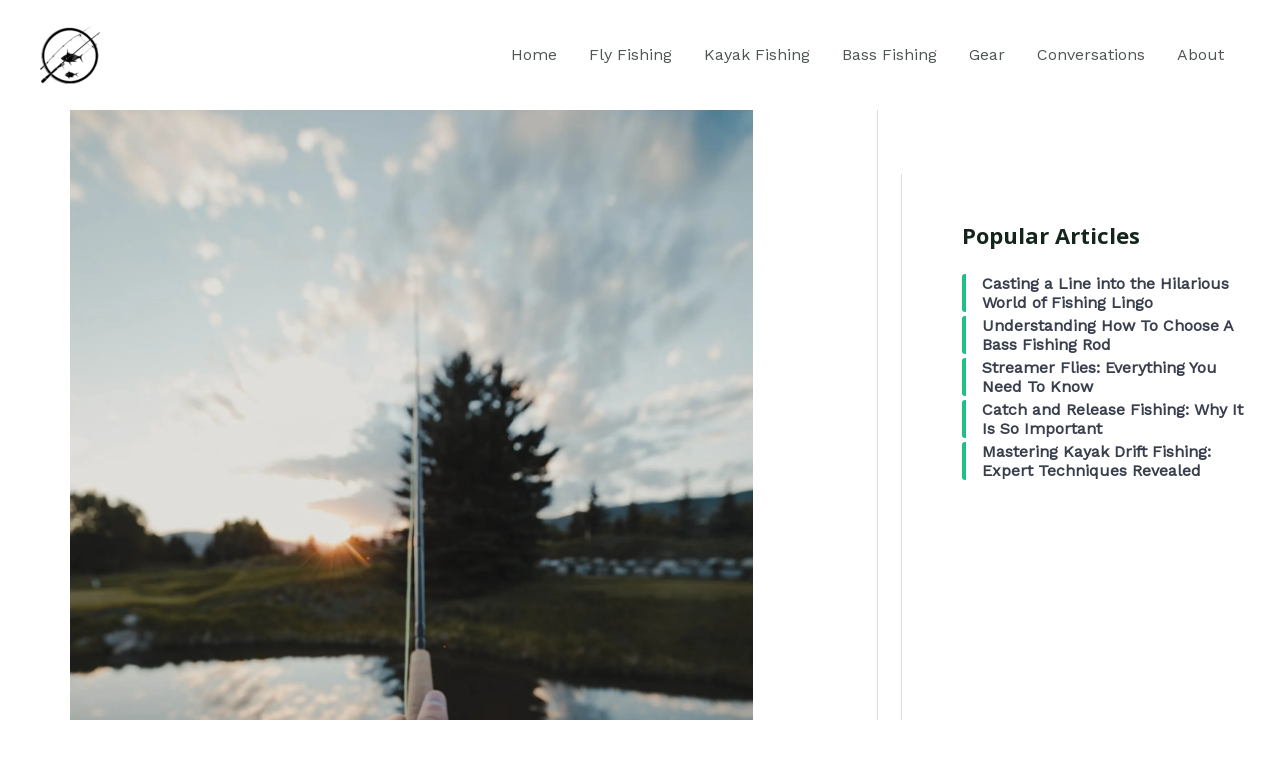

--- FILE ---
content_type: text/css
request_url: https://gonefishingguide.com/wp-content/uploads/uag-plugin/assets/2000/uag-css-1744.css?ver=1710220145
body_size: 1113
content:
.uagb-cta__outer-wrap .uagb-cta__content,.uagb-cta__outer-wrap a.uagb-cta__block-link span,.uagb-cta__outer-wrap .uagb-cta__content-right .uagb-cta__button-wrapper,.uagb-cta__outer-wrap .uagb-cta-typeof-button,.uagb-cta__outer-wrap .uagb-cta__content-right .uagb-cta__block-link,.uagb-cta__outer-wrap .uagb-cta-with-svg{display:inline-block}.uagb-cta__outer-wrap{display:flex;justify-content:space-between}.wp-block-uagb-call-to-action .uagb-cta__buttons{display:inline-flex}.wp-block-uagb-call-to-action .wp-block-button__link{fill:currentColor;justify-content:center}.uagb-cta__button-link-wrapper,.uagb-cta-second__button{display:inline-flex;align-items:center;word-break:keep-all;width:100%}.uagb-cta__title{padding:0;margin:0;display:block}.uagb-cta__content-right .uagb-cta__button-wrapper{float:right}.uagb-cta__link-wrapper.uagb-cta__block-link-style:empty{display:none}a.uagb-cta__block-link,.entry .entry-content a.uagb-cta__block-link,a.uagb-cta__block-link-wrap,.entry .entry-content a.uagb-cta__block-link-wrap{text-decoration:none}a.uagb-cta__block-link:hover,.entry .entry-content a.uagb-cta__block-link:hover,a.uagb-cta__block-link-wrap:hover,.entry .entry-content a.uagb-cta__block-link-wrap:hover .entry .entry-content a.uagb-cta__block-link:hover{color:inherit}.uagb-cta__content-right{text-align:right;justify-content:flex-end}.uagb-cta__left-right-wrap{width:100%;word-break:break-word}.uagb-cta__icon-position-below-title .uagb-cta__left-right-wrap{display:block;min-width:100%;width:100%}.uagb-cta__icon-position-left .uagb-cta__left-right-wrap,.uagb-cta__icon-position-right .uagb-cta__left-right-wrap{display:flex}.uagb-cta__icon-position-right .uagb-cta__left-right-wrap{justify-content:flex-end}.uagb-cta__block-link-icon-after{margin-left:5px;margin-right:0}.uagb-cta__block-link-icon-before{margin-left:0;margin-right:5px}.uagb-cta__block-link-icon,.uagb-cta__block svg{transition:all 200ms linear}.uagb-cta__block{position:relative}.uagb-cta-typeof-button{line-height:1;text-align:center}.uagb-cta__content-right .uagb-cta__button-link-wrapper,.uagb-cta__content-right .uagb-cta-second__button .uagb-cta__content-right .uagb-cta__block-link,.uagb-cta__content-right.uagb-cta__button-valign-middle .uagb-cta__left-right-wrap{display:flex;align-items:center}.uagb-cta__content-right .uagb-cta__button-link-wrapper,.uagb-cta__content-right .uagb-cta-second__button .uagb-cta__content-right .uagb-cta__block-link{justify-content:center}.uagb-cta__link-wrapper a{box-shadow:none;text-decoration:none}.uagb-cta__block,.uagb-cta__content,.uagb-cta__left-right-wrap{z-index:1}.uagb-cta__block-link{cursor:pointer}.uagb-cta__content-right .uagb-cta__block-link{float:right;padding:10px 14px}a.uagb-cta__block-link-wrap{color:inherit}.uagb-cta__content p:empty{display:none}.uagb-cta__button-type-none .uagb-cta__content{width:100%}.uagb-cta-with-svg{height:14px;width:14px;line-height:14px;vertical-align:middle}.uagb-cta__block svg{display:block;height:inherit;width:inherit}.uagb-cta__align-button-after{margin-left:5px}.uagb-cta__align-button-before{margin-right:5px}.uagb-cta__block-link i{font-style:normal}a.uagb-cta__link-to-all{position:absolute;top:0;left:0;width:100%;height:100%;z-index:11}.wp-block-uagb-call-to-action{position:relative}.wp-block-uagb-call-to-action a.uagb-cta__link-to-all{position:absolute;top:0;left:0;width:100%;height:100%;z-index:11}@media only screen and (max-width: 976px){.uagb-cta__content-stacked-tablet,.uagb-cta__content-stacked-tablet .uagb-cta__left-right-wrap{flex-direction:column;text-align:center}.uagb-cta__content-stacked-tablet.uagb-cta__content-right .uagb-cta__button-wrapper{float:none;margin:0 auto}.uagb-cta__content-stacked-tablet .uagb-cta__left-right-wrap .uagb-cta__content{margin-left:0;margin-right:0}.uagb-cta__content-stacked-tablet.uagb-cta__content-right .uagb-cta__left-right-wrap .uagb-cta__content,.uagb-cta__content-stacked-tablet.uagb-cta__content-right .uagb-cta__left-right-wrap .uagb-cta__link-wrapper{width:100% !important}}@media screen and (max-width: 767px){.uagb-cta__content-stacked-mobile,.uagb-cta__content-stacked-mobile .uagb-cta__left-right-wrap{flex-direction:column;text-align:center}.uagb-cta__content-stacked-mobile.uagb-cta__content-right .uagb-cta__button-wrapper{float:none;margin:0 auto}.uagb-cta__content-stacked-mobile .uagb-cta__left-right-wrap .uagb-cta__content{margin-left:0;margin-right:0}.uagb-cta__content-stacked-mobile.uagb-cta__content-right .uagb-cta__left-right-wrap .uagb-cta__content,.uagb-cta__content-stacked-mobile.uagb-cta__content-right .uagb-cta__left-right-wrap .uagb-cta__link-wrapper{width:100% !important}}
.uagb-block-4f4c01aa.wp-block-uagb-call-to-action .uagb-cta__title{margin-bottom: 10px;}.uagb-block-4f4c01aa.wp-block-uagb-call-to-action .uagb-cta__desc{margin-bottom: 10px;}.uagb-block-4f4c01aa .uagb-cta__align-button-after{margin-left: 10px;}.uagb-block-4f4c01aa .uagb-cta__align-button-before{margin-right: 10px;}.uagb-block-4f4c01aa .uagb-cta__button-wrapper .uagb-cta-with-svg{font-size: 14px;width: 14px;height: 14px;line-height: 14px;}.uagb-block-4f4c01aa.wp-block-uagb-call-to-action a.uagb-cta__button-link-wrapper > svg{margin-left: 10px;font-size: 14px;width: 14px;height: 14px;line-height: 14px;}.uagb-block-4f4c01aa.wp-block-uagb-call-to-action a.uagb-cta-second__button > svg{margin-left: 10px;font-size: 14px;width: 14px;height: 14px;line-height: 14px;}.uagb-block-4f4c01aa .uagb-cta__content-wrap{text-align: left;}.uagb-block-4f4c01aa .uagb-cta__wrap{width: 70%;text-align: left;}.uagb-block-4f4c01aa.wp-block-uagb-call-to-action{text-align: left;}.uagb-block-4f4c01aa .uagb-cta__left-right-wrap .uagb-cta__content{margin-left: 0px;}.uagb-block-4f4c01aa .uagb-cta__buttons{column-gap: 15px;}.uagb-block-4f4c01aa.wp-block-uagb-call-to-action {display: flex;justify-content: space-between;}.uagb-block-4f4c01aa .uagb-cta__content-right .uagb-cta__left-right-wrap .uagb-cta__content{width: 70%;}.uagb-block-4f4c01aa .uagb-cta__content-right .uagb-cta__left-right-wrap .uagb-cta__link-wrapper{width: 30%;}.uagb-block-4f4c01aa.wp-block-uagb-call-to-action a.uagb-cta__button-link-wrapper {align-self: center;height: fit-content;margin-left: auto;}.uagb-block-4f4c01aa.wp-block-uagb-call-to-action  {flex-direction: row;align-items: center;}.uagb-block-4f4c01aa.wp-block-uagb-call-to-action.wp-block-button a.uagb-cta-second__button{align-self: center;height: fit-content;}.uagb-block-4f4c01aa.wp-block-uagb-call-to-action.wp-block-button a.uagb-cta-second__button:hover{background-color: !important;}.uagb-block-4f4c01aa.wp-block-uagb-call-to-action.wp-block-button a.uagb-cta-second__button:focus{background-color: !important;}.uagb-block-4f4c01aa .uagb-cta__button-wrapper a.uagb-cta-typeof-button{color: #333;border-top-width: 1px;border-left-width: 1px;border-right-width: 1px;border-bottom-width: 1px;border-top-left-radius: 0px;border-top-right-radius: 0px;border-bottom-left-radius: 0px;border-bottom-right-radius: 0px;border-color: #333;border-style: solid;}.uagb-block-4f4c01aa.wp-block-uagb-call-to-action.wp-block-button .uagb-cta__buttons a.uagb-cta__button-link-wrapper.wp-block-button__link{border-top-width: 1px;border-left-width: 1px;border-right-width: 1px;border-bottom-width: 1px;border-top-left-radius: 0px;border-top-right-radius: 0px;border-bottom-left-radius: 0px;border-bottom-right-radius: 0px;border-color: #333;border-style: solid;}.uagb-block-4f4c01aa.wp-block-uagb-call-to-action a.uagb-cta__button-link-wrapper{font-size: 14px;}.uagb-block-4f4c01aa .uagb-cta__button-wrapper a.uagb-cta__button-link-wrapper{font-size: 14px;}.uagb-block-4f4c01aa.wp-block-uagb-call-to-action a.uagb-cta-second__button{text-transform: normal;text-decoration: none;font-size: 14px;}@media only screen and (max-width: 976px) {.uagb-block-4f4c01aa.wp-block-uagb-call-to-action.uagb-cta__content-stacked-tablet {display: inherit;}.uagb-block-4f4c01aa.uagb-cta__content-stacked-tablet .uagb-cta__wrap{width: 100%;}.uagb-block-4f4c01aa .uagb-cta__content-right .uagb-cta__left-right-wrap .uagb-cta__link-wrapper{width: 30%;}.uagb-block-4f4c01aa .uagb-cta__wrap{text-align: center;}.uagb-block-4f4c01aa.wp-block-uagb-call-to-action {flex-direction: column;align-items: center;}.uagb-block-4f4c01aa.wp-block-uagb-call-to-action a.uagb-cta__button-link-wrapper{border-style: solid;border-color: #333;}.uagb-block-4f4c01aa.wp-block-uagb-call-to-action.wp-block-button .uagb-cta__buttons a.uagb-cta__button-link-wrapper.wp-block-button__link{border-style: solid;border-color: #333;}}@media only screen and (max-width: 767px) {.uagb-block-4f4c01aa.wp-block-uagb-call-to-action.uagb-cta__content-stacked-mobile {display: inherit;}.uagb-block-4f4c01aa.uagb-cta__content-stacked-mobile .uagb-cta__wrap{width: 100%;}.uagb-block-4f4c01aa .uagb-cta__buttons{justify-content: center;}.uagb-block-4f4c01aa .uagb-cta__content-right .uagb-cta__left-right-wrap .uagb-cta__link-wrapper{width: 30%;}.uagb-block-4f4c01aa .uagb-cta__wrap{text-align: center;}.uagb-block-4f4c01aa.wp-block-uagb-call-to-action {flex-direction: column;align-items: center;}.uagb-block-4f4c01aa.wp-block-uagb-call-to-action a.uagb-cta__button-link-wrapper{border-style: solid;border-color: #333;}.uagb-block-4f4c01aa.wp-block-uagb-call-to-action.wp-block-button .uagb-cta__buttons a.uagb-cta__button-link-wrapper.wp-block-button__link{border-style: solid;border-color: #333;}}.uag-blocks-common-selector{z-index:var(--z-index-desktop) !important}@media (max-width: 976px){.uag-blocks-common-selector{z-index:var(--z-index-tablet) !important}}@media (max-width: 767px){.uag-blocks-common-selector{z-index:var(--z-index-mobile) !important}}


--- FILE ---
content_type: text/css
request_url: https://gonefishingguide.com/wp-content/uploads/eb-style/reusable-blocks/eb-reusable-3115.min.css?ver=8792abb6df
body_size: 117
content:
/* eb-row-uqkgw Starts */.eb-row-uqkgw.eb-row-root-container > * { position:relative }.eb-row-uqkgw.eb-row-root-container { transition:all 0.5s, background 0.5s, border 0.5s, border-radius 0.5s, box-shadow 0.5s }.eb-row-uqkgw.eb-row-root-container:before { transition:all 0.5s, background 0.5s, opacity 0.5s, filter 0.5s }.eb-row-uqkgw.eb-row-root-container > .eb-row-wrapper { max-width:1170px }.eb-row-uqkgw.eb-row-root-container > .eb-row-wrapper > .eb-row-inner { gap:20px; flex-flow:row }.wp-admin .eb-parent-eb-row-uqkgw { display:block; opacity:1 }.eb-parent-eb-row-uqkgw { display:block } @media(max-width: 1024px){.eb-row-uqkgw.eb-row-root-container > .eb-row-wrapper > .eb-row-inner { flex-flow:row; flex-wrap:wrap !important }.editor-styles-wrapper.wp-embed-responsive .eb-parent-eb-row-uqkgw { display:block; opacity:1 }.eb-parent-eb-row-uqkgw { display:block }} @media(max-width: 767px){.eb-row-uqkgw.eb-row-root-container > .eb-row-wrapper > .eb-row-inner { gap:0px; flex-flow:row; flex-wrap:wrap !important }.eb-row-uqkgw.eb-row-root-container > .eb-row-wrapper > .eb-row-inner > .eb-parent-wrapper { gap:0px }.editor-styles-wrapper.wp-embed-responsive .eb-parent-eb-row-uqkgw { display:block; opacity:1 }.eb-parent-eb-row-uqkgw { display:block }}/* =eb-row-uqkgw= Ends */